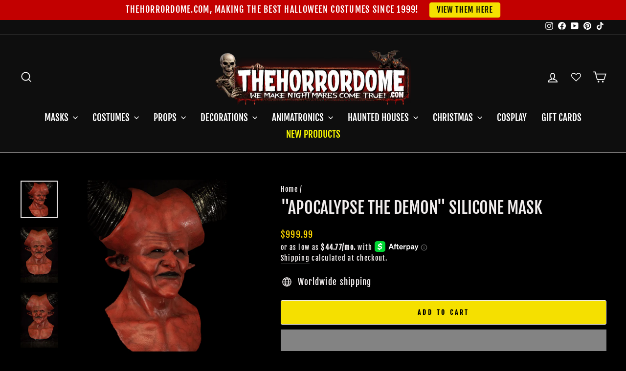

--- FILE ---
content_type: text/javascript; charset=utf-8
request_url: https://www.thehorrordome.com/ga/products/arnold-silicone-halloween-mask.js
body_size: 976
content:
{"id":8802813889,"title":"\"Apocalypse the Demon\" Silicone Mask","handle":"arnold-silicone-halloween-mask","description":"\u003cp\u003e\u003cspan style=\"color: rgb(255, 255, 0);\"\u003eThis product is a made to order piece that takes 8-10 weeks to produce.\u003cbr\u003e*During peak season (August-October) please allow for delays.\u003c\/span\u003e\u003c\/p\u003e\n\u003cp\u003e\u003cspan\u003eAll of our silicone masks are made with a high quality medical grade silicone, and are designed to move with your facial movements just like a second skin! This is perfect for avoiding hours in the make-up chair and can reduce costs of a make up artist. All masks are reinforced in all major stress points to ensure years of use and durability. Each mask is meticulously painted and hand made by professional artists. Since every mask is hand made each mask's paint scheme may vary slightly.  Be advised, this mask weighs much more than our standard masks. Horns are over 2 ft long while still being light weight with great balance on the mask!\u003c\/span\u003e\u003c\/p\u003e\n\u003cp\u003e\u003cspan\u003eThis mask will fit anyone whose head is between 21–23.5 inches in circumference around the brow.\u003c\/span\u003e\u003c\/p\u003e","published_at":"2017-02-06T16:29:00-05:00","created_at":"2017-02-06T16:31:25-05:00","vendor":"ShatteredFx","type":"Masks","tags":["Humans","Realistic Silicone"],"price":99999,"price_min":99999,"price_max":99999,"available":true,"price_varies":false,"compare_at_price":null,"compare_at_price_min":0,"compare_at_price_max":0,"compare_at_price_varies":false,"variants":[{"id":30284598401,"title":"Default Title","option1":"Default Title","option2":null,"option3":null,"sku":"13","requires_shipping":true,"taxable":true,"featured_image":null,"available":true,"name":"\"Apocalypse the Demon\" Silicone Mask","public_title":null,"options":["Default Title"],"price":99999,"weight":3629,"compare_at_price":null,"inventory_quantity":-2,"inventory_management":null,"inventory_policy":"deny","barcode":null,"requires_selling_plan":false,"selling_plan_allocations":[]}],"images":["\/\/cdn.shopify.com\/s\/files\/1\/1124\/9324\/files\/apocalypse-the-demon-silicone-mask-34475792597040.png?v=1746489870","\/\/cdn.shopify.com\/s\/files\/1\/1124\/9324\/files\/apocalypse-the-demon-silicone-mask-34475796660272.jpg?v=1746489872","\/\/cdn.shopify.com\/s\/files\/1\/1124\/9324\/files\/apocalypse-the-demon-silicone-mask-34475797282864.jpg?v=1746489874","\/\/cdn.shopify.com\/s\/files\/1\/1124\/9324\/files\/apocalypse-the-demon-silicone-mask-34475797610544.jpg?v=1746489876","\/\/cdn.shopify.com\/s\/files\/1\/1124\/9324\/files\/apocalypse-the-demon-silicone-mask-34475797839920.jpg?v=1746489879","\/\/cdn.shopify.com\/s\/files\/1\/1124\/9324\/files\/apocalypse-the-demon-silicone-mask-34475798364208.jpg?v=1746489886","\/\/cdn.shopify.com\/s\/files\/1\/1124\/9324\/files\/apocalypse-the-demon-silicone-mask-34475798593584.jpg?v=1746489895"],"featured_image":"\/\/cdn.shopify.com\/s\/files\/1\/1124\/9324\/files\/apocalypse-the-demon-silicone-mask-34475792597040.png?v=1746489870","options":[{"name":"Title","position":1,"values":["Default Title"]}],"url":"\/ga\/products\/arnold-silicone-halloween-mask","media":[{"alt":"\"Apocalypse the Demon\" Silicone Mask","id":26852225187888,"position":1,"preview_image":{"aspect_ratio":1.0,"height":1000,"width":1000,"src":"https:\/\/cdn.shopify.com\/s\/files\/1\/1124\/9324\/files\/apocalypse-the-demon-silicone-mask-34475792597040.png?v=1746489870"},"aspect_ratio":1.0,"height":1000,"media_type":"image","src":"https:\/\/cdn.shopify.com\/s\/files\/1\/1124\/9324\/files\/apocalypse-the-demon-silicone-mask-34475792597040.png?v=1746489870","width":1000},{"alt":"\"Apocalypse the Demon\" Silicone Mask","id":26852227711024,"position":2,"preview_image":{"aspect_ratio":0.667,"height":1500,"width":1000,"src":"https:\/\/cdn.shopify.com\/s\/files\/1\/1124\/9324\/files\/apocalypse-the-demon-silicone-mask-34475796660272.jpg?v=1746489872"},"aspect_ratio":0.667,"height":1500,"media_type":"image","src":"https:\/\/cdn.shopify.com\/s\/files\/1\/1124\/9324\/files\/apocalypse-the-demon-silicone-mask-34475796660272.jpg?v=1746489872","width":1000},{"alt":"\"Apocalypse the Demon\" Silicone Mask","id":26852228399152,"position":3,"preview_image":{"aspect_ratio":0.667,"height":1500,"width":1000,"src":"https:\/\/cdn.shopify.com\/s\/files\/1\/1124\/9324\/files\/apocalypse-the-demon-silicone-mask-34475797282864.jpg?v=1746489874"},"aspect_ratio":0.667,"height":1500,"media_type":"image","src":"https:\/\/cdn.shopify.com\/s\/files\/1\/1124\/9324\/files\/apocalypse-the-demon-silicone-mask-34475797282864.jpg?v=1746489874","width":1000},{"alt":"\"Apocalypse the Demon\" Silicone Mask","id":26852228694064,"position":4,"preview_image":{"aspect_ratio":0.667,"height":1500,"width":1000,"src":"https:\/\/cdn.shopify.com\/s\/files\/1\/1124\/9324\/files\/apocalypse-the-demon-silicone-mask-34475797610544.jpg?v=1746489876"},"aspect_ratio":0.667,"height":1500,"media_type":"image","src":"https:\/\/cdn.shopify.com\/s\/files\/1\/1124\/9324\/files\/apocalypse-the-demon-silicone-mask-34475797610544.jpg?v=1746489876","width":1000},{"alt":"\"Apocalypse the Demon\" Silicone Mask","id":26852229021744,"position":5,"preview_image":{"aspect_ratio":0.667,"height":1500,"width":1000,"src":"https:\/\/cdn.shopify.com\/s\/files\/1\/1124\/9324\/files\/apocalypse-the-demon-silicone-mask-34475797839920.jpg?v=1746489879"},"aspect_ratio":0.667,"height":1500,"media_type":"image","src":"https:\/\/cdn.shopify.com\/s\/files\/1\/1124\/9324\/files\/apocalypse-the-demon-silicone-mask-34475797839920.jpg?v=1746489879","width":1000},{"alt":"\"Apocalypse the Demon\" Silicone Mask","id":26852229218352,"position":6,"preview_image":{"aspect_ratio":0.667,"height":5472,"width":3648,"src":"https:\/\/cdn.shopify.com\/s\/files\/1\/1124\/9324\/files\/apocalypse-the-demon-silicone-mask-34475798364208.jpg?v=1746489886"},"aspect_ratio":0.667,"height":5472,"media_type":"image","src":"https:\/\/cdn.shopify.com\/s\/files\/1\/1124\/9324\/files\/apocalypse-the-demon-silicone-mask-34475798364208.jpg?v=1746489886","width":3648},{"alt":"\"Apocalypse the Demon\" Silicone Mask","id":26852229677104,"position":7,"preview_image":{"aspect_ratio":0.667,"height":5472,"width":3648,"src":"https:\/\/cdn.shopify.com\/s\/files\/1\/1124\/9324\/files\/apocalypse-the-demon-silicone-mask-34475798593584.jpg?v=1746489895"},"aspect_ratio":0.667,"height":5472,"media_type":"image","src":"https:\/\/cdn.shopify.com\/s\/files\/1\/1124\/9324\/files\/apocalypse-the-demon-silicone-mask-34475798593584.jpg?v=1746489895","width":3648}],"requires_selling_plan":false,"selling_plan_groups":[]}